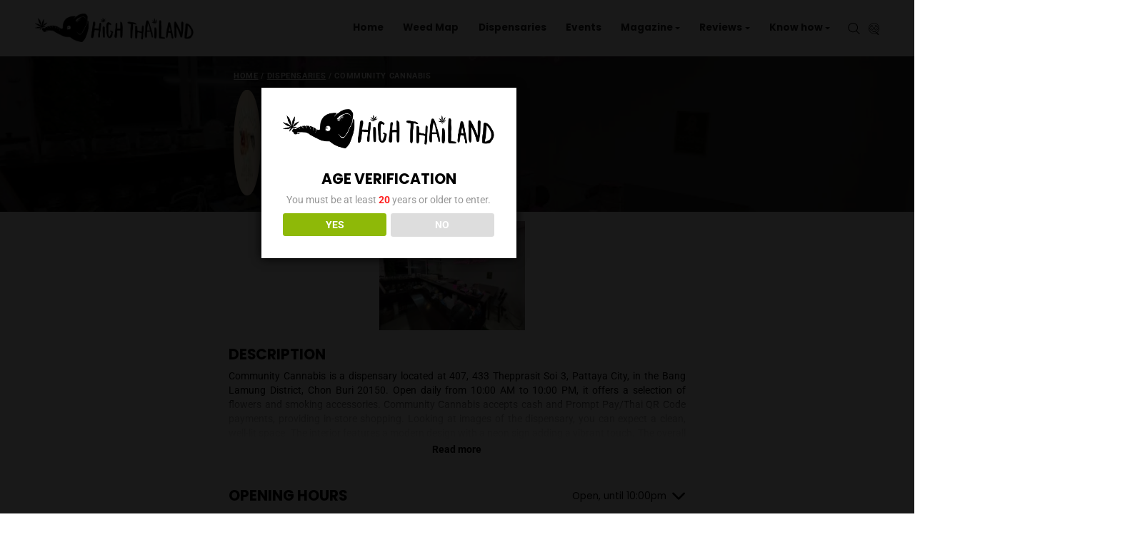

--- FILE ---
content_type: application/x-javascript; charset=UTF-8
request_url: https://www.highthailand.com/wp-content/plugins/directories/assets/js/core.min.js?ver=1.14.38
body_size: 7329
content:
"use strict";var _typeof="function"==typeof Symbol&&"symbol"==typeof Symbol.iterator?function(e){return typeof e}:function(e){return e&&"function"==typeof Symbol&&e.constructor===Symbol&&e!==Symbol.prototype?"symbol":typeof e};function _defineProperty(e,t,a){return t in e?Object.defineProperty(e,t,{value:a,enumerable:!0,configurable:!0,writable:!0}):e[t]=a,e}if(void 0===DRTS)var DRTS={isRTL:!1,domain:null,path:"/",bsPrefix:"drts-bs-",cookieHash:"",params:{token:"_t_",contentType:"_type_",ajax:"_ajax_"},bsUseOriginal:!1,scroll:{disable:!1,offset:0}};!function(e){var t;if("undefined"==typeof console&&(console={log:function(){}}),DRTS.init=function(t){autosize(e("textarea:visible",t)),function(t){"ontouchstart"in document.documentElement||e('[rel*="sabaitooltip"]',t).each((function(){var a=e(this);a.sabaiTooltip({container:a.data("container")||t})}))}(t),!!window.MSInputMethodContext&&!!document.documentMode&&e(".drts-grow,.drts-sm-grow,.drts-md-grow,.drts-lg-grow,.drts-xl-grow",t).removeClass("drts-grow drts-sm-grow drts-md-grow drts-lg-grow drts-xl-grow"),e(DRTS).trigger("drts_init.sabai",{context:e(t)})},DRTS.cache=(t={},function(e,a,r){if(1===arguments.length)return!!t[e]&&!(t[e].expires<(new Date).getTime())&&t[e].data;!1===a?delete t[e]:(r=r||600,t[e]={data:a,expires:(new Date).getTime()+1e3*r})}),DRTS.flash=function(e,t,a,r){if(null!=e&&""!==e)if("string"==typeof e)Swal.fire({title:e,type:"danger"===t?"error":t,toast:!0,position:r||"top-end",showConfirmButton:!1,showCloseButton:!0,timer:"success"!==t?6e4:a||5e3});else if(1===e.length)"string"==typeof e[0]?DRTS.flash(e[0],t,a):DRTS.flash(e[0].msg,e[0].level||t,e[0].delay||null);else{for(var i=0;i<e.length;i++)"string"==typeof e[0]?DRTS.flash(e[0],t,a):DRTS.flash(e[0].msg,e[0].level||t,e[0].delay||null),"string"==typeof e[i]?(e[i].title=e[i],e[i].type="danger"===t?"error":t):(e[i].title=e[i].msg,e[i].type="danger"===e[i].level?"error":e[i].level||t),e[i].toast=!0,e[i].position=r||"top-end",i===e.length-1?(e[i].showConfirmButton=!1,e[i].showCloseButton=!0):(e[i].showConfirmButton=!0,e[i].showCloseButton=!1,e[i].confirmButtonText="&raquo;");Swal.queue(e)}},DRTS.popover=function(t,a,r){if(t=t instanceof jQuery?t:e(t),r||!t.hasClass("drts-popover-processed")){if((a=a||{}).template||(a.template='<div class="'+DRTS.bsPrefix+'popover"><div class="'+DRTS.bsPrefix+'arrow"></div><div class="'+DRTS.bsPrefix+'popover-header"></div><div class="'+DRTS.bsPrefix+'popover-body"></div></div>'),t.data("popover-url")&&(a.url=t.data("popover-url")),a.url)if(0===a.url.indexOf("#")||0===a.url.indexOf("."))a.content=e(a.url).html();else{var i=DRTS.cache(a.url);i?a.content=i:(a.content='<div class="drts-ajax-loader" style="position:relative;"></div>',e.get(a.url,_defineProperty({},DRTS.params.ajax,1),(function(e){DRTS.cache(a.url,e),t.attr("data-content",e).data("bs.popover").tip().find("."+DRTS.bsPrefix+"popover-body").html(e),t.sabaiPopover("show")})))}a.container||(a.container=t.closest(".drts")),t.data("popover-title")&&(a.title=t.data("popover-title")),t.sabaiPopover(a).sabaiPopover("show").addClass("drts-popover-processed"),e(t.data("bs.popover").getTipElement()).find("."+DRTS.bsPrefix+"close").on("click",(function(){t.sabaiPopover("hide")})),DRTS.popoverInit||(e("body").on("click",(function(t){e(".drts-popover-processed").each((function(){var a=e(this);a.is(t.target)||0!==a.has(t.target).length||0!==e("."+DRTS.bsPrefix+"popover").has(t.target).length||0!==e(t.target).parents(".drts-popover-ignore-click").length||a.sabaiPopover("hide")}))})),DRTS.popoverInit=!0)}},DRTS.modal=function(t){var a=e("#drts-modal");if(a.length||(a=e('<div class="drts '+DRTS.bsPrefix+"modal"+(DRTS.isRTL?" drts-rtl":"")+'" id="drts-modal" style="display:none;"><div class="'+DRTS.bsPrefix+'modal-dialog"><div class="'+DRTS.bsPrefix+'modal-content"><div class="'+DRTS.bsPrefix+'modal-header"><div class="'+DRTS.bsPrefix+'modal-title"></div><button type="button" class="'+DRTS.bsPrefix+'close drts-modal-close" data-dismiss="modal"><span>&times;</span></button></div><div class="'+DRTS.bsPrefix+'modal-body"></div><div class="'+DRTS.bsPrefix+'modal-footer"></div></div></div></div>').prependTo("body")).on("shown.bs.modal",(function(t){var a=e(this).find("."+DRTS.bsPrefix+"modal-content");a.css("width",a.parent().outerWidth()+"px")})),t){var r=a.find("."+DRTS.bsPrefix+"modal-dialog").removeClass(DRTS.bsPrefix+"modal-sm "+DRTS.bsPrefix+"modal-lg "+DRTS.bsPrefix+"modal-xl");"xl"!==t&&"lg"!==t&&"sm"!==t||r.addClass(DRTS.bsPrefix+"modal-"+t)}return a},DRTS.ajaxLoader=function(t,a,r){var i=!!t&&e(t);if(r){var n=e(r);if(!n.length)return;if(a)n.next(".drts-ajax-loader").remove();else{var o=n.position(),s=e('<div class="drts-ajax-loader"></div>').width(n.outerWidth()).height(n.outerHeight()).css({top:parseInt(o.top,10)+parseInt(n.css("margin-top"),10)+"px",left:parseInt(o.left,10)+parseInt(n.css("margin-left"),10)+"px",position:"fixed"===n.css("position")?"fixed":"absolute"});n.after(s)}i&&i.length&&i.blur().prop("disabled",!a).css("pointer-events",a?"auto":"none")}else i&&i.length&&i.blur().prop("disabled",!a).css("pointer-events",a?"auto":"none").toggleClass("drts-ajax-loading",!a)},DRTS.ajax=function(t){var a,r,i=e.extend({trigger:null,async:!0,type:"get",url:"",data:"",processData:!0,target:"",container:null,modalTitle:null,modalHideOnSend:!1,modalHideOnSuccess:!0,cache:!1,cacheId:null,cacheLifetime:600,onSendData:null,onSuccess:null,onError:null,onErrorRedirect:!1,onContent:null,onSuccessRedirect:!1,onSuccessRedirectUrl:null,effect:null,scroll:null,replace:!1,highlight:!1,callback:!1,loadingImage:!0,position:!1,toggle:!1,pushState:!1,pushStateUrl:null,state:{},appendTo:null,append:null,slideDown:!1,modalSize:null},t),n="",o=function(t,a,r){var n="string"==typeof t?t:t.html;if(i.trigger&&i.trigger.removeClass(DRTS.bsPrefix+"disabled"),"#drts-modal"===i.container){var o;i.trigger?void 0===(o=i.trigger.data("modal-title"))&&(o=i.trigger.attr("title")||i.trigger.attr("data-original-title")||i.trigger.text()):i.modalTitle&&(o=i.modalTitle),o&&a.find("."+DRTS.bsPrefix+"modal-title").text(o),r?a.addClass(DRTS.bsPrefix+"fade"):a.removeClass(DRTS.bsPrefix+"fade");var s=a.find("."+DRTS.bsPrefix+"modal-footer").empty().end().find("."+DRTS.bsPrefix+"modal-body").html(n).find(".drts-form-buttons");s.length&&a.find("."+DRTS.bsPrefix+"modal-footer").append(s),a.sabaiModal("show").find("."+DRTS.bsPrefix+"modal-body").css({"max-height":"calc(100vh - 200px)","overflow-y":"auto"}),i.onContent&&i.onContent(t,a,i.trigger,r)}else i.replace?a=a.hide().after(n).remove().next():(i.callback||"drts-content"===a.attr("id")||a.addClass("drts-ajax"),"string"==typeof n?i.append?a.find(i.append).last().after(e(n).find(i.append)):(a.empty(),i.slideDown?a.hide().html(n).slideDown("fast",(function(){a.show()})):a.html(n)):e.each(n,(function(t,r){var n=void 0;if(!(n=a.find(t)).length)return!0;if(i.appendTo&&i.append&&i.appendTo===t){if(!r)return!0;n.find(i.append).last().after(e(r).find(i.append))}else{if(n.empty(),!r)return!0;i.slideDown?n.hide().html(r).slideDown("fast",(function(){n.show()})):n.html(r)}})),a.show()),i.onContent&&i.onContent(t,a,i.trigger,r),i.highlight&&a.effect&&a.effect("highlight",{},1500);if(i.pushState&&window.history&&window.history.pushState){var l=DRTS.filterUrl(i.pushStateUrl||i.url,[DRTS.params.contentType]),d=[];e.each(l.query,(function(e,t){d.push(t[0]+"="+encodeURIComponent(t[1]))})),d.length&&(l.search="?"+d.join("&")),l=l.toString(),i.state.data=i.data,i.state.url=l,i.state.container=i.container,i.state.target=i.target,window.history.pushState(i.state,null,l)}DRTS.init(a),e(DRTS).trigger("loaded.sabai",{container:i.container,target:a,response:t,context:a,append:i.append})};if(null===i.scroll&&(i.scroll=!DRTS.scroll.disable),i.trigger){if(i.trigger.hasClass(DRTS.bsPrefix+"disabled"))return;i.url||(i.url=i.trigger.data("ajax-url")),i.trigger.hasClass(DRTS.bsPrefix+"dropdown-link")&&(i.trigger=i.trigger.closest("."+DRTS.bsPrefix+"btn-group").find("."+DRTS.bsPrefix+"dropdown-toggle")),i.trigger.addClass(DRTS.bsPrefix+"disabled")}if(i.url){if(i.container)if(n=i.container,"#drts-modal"===i.container)a=DRTS.modal(i.modalSize);else if(i.target?(a=e(i.container).find(i.target),n=i.container+" "+i.target):a=e(i.container),!a.length)return void console.log(n);if(0!==i.url.indexOf("#")&&0!==i.url.indexOf(".")){if(i.cache&&"get"===i.type){var s=DRTS.cache(i.cacheId?i.cacheId:i.container+" "+i.url.replace(new RegExp("&"+DRTS.params.contentType+"=(html|json)","g"),""));if(s)return!i.scroll||!n||a&&"drts-modal"===a.attr("id")||DRTS.scrollTo(e.isNumeric(i.scroll)||"boolean"==typeof i.scroll?n:n+" "+i.scroll,null,e.isNumeric(i.scroll)?-1*i.scroll:null),void o(s,a,!0)}i.onSendData&&("object"!==_typeof(i.data)&&(i.data={}),i.onSendData(i.data,i.trigger)),"object"===_typeof(i.data)&&null!==i.data?(i.data.hasOwnProperty(DRTS.params.ajax)||(i.data[DRTS.params.ajax]=n||1),i.data=e.param(i.data)):"string"==typeof i.data&&""!==i.data?i.data+="&"+DRTS.params.ajax+"="+encodeURIComponent(n||1):i.data=DRTS.params.ajax+"="+encodeURIComponent(n||1),e.ajax({global:!0,async:i.async,type:i.type,dataType:"html",url:i.url,data:i.data,processData:i.processData,cache:!1,beforeSend:function(t){if(a&&"drts-modal"===a.attr("id")){var o;if(i.modalHideOnSend)a.sabaiModal("hide");else i.trigger?void 0===(o=i.trigger.data("modal-title"))&&(o=i.trigger.attr("title")||i.trigger.attr("data-original-title")||i.trigger.text()):i.modalTitle&&(o=i.modalTitle),o&&a.find("."+DRTS.bsPrefix+"modal-title").text(o),i.loadingImage&&a.removeClass(DRTS.bsPrefix+"fade").find("."+DRTS.bsPrefix+"modal-body").empty().addClass("drts-ajax-loading").end().find("."+DRTS.bsPrefix+"modal-footer").empty().end().sabaiModal("show")}else{if(i.scroll&&n&&DRTS.scrollTo(e.isNumeric(i.scroll)||"boolean"==typeof i.scroll?n:n+" "+i.scroll,null,e.isNumeric(i.scroll)?-1*i.scroll:null),!i.loadingImage)return;!i.append&&a&&"drts-content"!==a.attr("id")&&a.is(":visible")&&(r=a),(i.trigger||r)&&DRTS.ajaxLoader(i.trigger,!1,r)}},complete:function(e,t){if(i.loadingImage)if(a&&"drts-modal"===a.attr("id"))a.find("."+DRTS.bsPrefix+"modal-body").removeClass("drts-ajax-loading");else{var s=i.replace?n:r;(i.trigger||s)&&DRTS.ajaxLoader(i.trigger,!0,s)}switch(t){case"success":if(278===e.status||e.getResponseHeader("content-type").indexOf("json")>-1||"{"===e.responseText.slice(0,1)&&"}"===e.responseText.slice(-1))try{void 0!==(l=JSON.parse(e.responseText.replace(/<!--[\s\S]*?-->/g,""))).html?(o(l,a),i.cache&&"get"===i.type&&DRTS.cache(i.cacheId?i.cacheId:i.container+" "+i.url.replace(new RegExp("&"+DRTS.params.contentType+"=(html|json)","g"),""),l,i.cacheLifetime)):function(e,t){if(i.trigger&&i.trigger.removeClass(DRTS.bsPrefix+"disabled"),t&&"drts-modal"===t.attr("id")&&i.modalHideOnSuccess&&t.sabaiModal("hide"),i.onSuccess&&i.onSuccess(e,t,i.trigger),i.onSuccessRedirect){if(e.url)return void(window.location=e.url);if(i.onSuccessRedirectUrl)return void(window.location=i.onSuccessRedirectUrl)}e.messages&&DRTS.flash(e.messages,"success")}(l,a)}catch(t){console.log(t.toString(),e.responseText)}else o(e.responseText,a),i.cache&&"get"===i.type&&DRTS.cache(i.cacheId?i.cacheId:i.container+" "+i.url.replace(new RegExp("&"+DRTS.params.contentType+"=(html|json)","g"),""),e.responseText,i.cacheLifetime);break;case"error":try{var l;!function(e,t,a){i.trigger&&i.trigger.removeClass(DRTS.bsPrefix+"disabled"),i.onError&&i.onError(e,t,i.trigger,a),i.onErrorRedirect&&e.url?window.location=e.url:e.messages&&("#drts-modal"===i.container?(t.sabaiModal("hide"),DRTS.flash(e.messages,"danger")):i.trigger?(DRTS.popover(i.trigger,{content:e.messages[0].msg,html:!0,container:i.trigger.closest(".drts"),title:i.trigger.attr("data-sabaipopover-title")||""}),i.trigger.attr("onclick","return false;")):DRTS.flash(e.messages,"danger"))}(l=JSON.parse(e.responseText.replace(/<!--[\s\S]*?-->/g,"")),a,e.status)}catch(t){console.log(t.toString(),e.responseText)}}}})}else o(e(i.url).html(),a,!0)}},DRTS.scrollTo=function(t,a,r,i){(t=t instanceof jQuery?t:e(t)).length&&(a=null!=a?a:200,r=null!=r?r:-1*DRTS.scroll.offset,e("#wpadminbar").length&&(r-=e("#wpadminbar").outerHeight()),e("html, body").animate({scrollTop:t.offset().top+r,duration:a}).promise().done(i))},DRTS.states=function(t,a){var r=[],i={visible:"invisible",visible_enable:"invisible_disable",unchecked:"checked",unload_options:"load_options",show_options:"hide_options",enable_options:"disable_options",enabled:"disabled",unplaceholder:"placeholder"},n=function(t,a,i,n){var s=e(t,n);s.length&&s.each((function(){var t,s,l,d,c,f,p=e(this);for(var u in p.hasClass("drts-entity-form-field")&&p.parent(".drts-display-element").length&&(p=p.parent(".drts-display-element")),p.data("guid")||p.data("guid",DRTS.guid()),i)if(c=(l=i[u]).container||"form",(s=p.closest(c)).length)if((t=s.find(l.target)).length){switch(d=["initialized.sabai"],l.type){case"selected":case"unselected":d.push("change","cloneremoved","optionsloaded");break;case"checked":case"unchecked":d.push("change","cloneremoved","switchChange.bootstrapSwitch");break;case"focus":case"blur":d.push("focus","blur");break;default:d.push("keyup","change","cloneremoved","optionsloaded")}r.push(t);for(u=0;u<d.length;u++)f=d[u]+".sabai."+a+"."+p.data("guid"),t.off(f).on(f,function(e,t,a,r,i,n){return function(s,l){o(e,t,a,r,i,n,s.type,l)}}(t,p,a,i,n,c))}else console.log("Invalid or non existent dependee selector: "+l.target),i.splice(u,1);else console.log("Invalid or non existent container selector: "+(l.container||"form")),i.splice(u,1)}))},o=function(e,t,a,r,n,o,d,c){var f,p,u;if(a.match(/_or$/))for(var h in f=!1,a=a.slice(0,a.length-3),r){if(u=r[h],!(p=t.closest(o).find(u.target)).length)return;if(s(p,u.type||"value",u.value)){f=!0;break}}else for(var h in f=!0,r){if(u=r[h],!(p=t.closest(o).find(u.target)).length)return;if(!s(p,u.type||"value",u.value)){f=!1;break}}a in i&&(a=i[a],f=!f),l(t,a,f,e,d,c,u)},s=function(t,a,r){var i,n=function(t,a){var r=[];return t.each((function(){var t=this;if("INPUT"===t.nodeName){if(("checkbox"===t.type||"radio"===t.type)&&!t.checked)return!0}else{if("SELECT"!==t.nodeName)return!0;if(!t.options[t.selectedIndex])return!0;if(t.hasAttribute("multiple")){for(var i=0,n=t.options.length;i<n;i++)t.options[i].selected&&(r.push(t.options[i].value),!1!==a&&t.options[i].hasAttribute("data-alt-value")&&r.push(t.options[i].getAttribute("data-alt-value")));return!0}var o=e(t);if(o.closest(".drts-form-type-selecthierarchical").length){var s=o.closest(".drts-form-type-select");if(s.length){var l=s.next(".drts-form-type-select:visible");if(l.length&&l.find("select").val())return!0}}t=t.options[t.selectedIndex]}r.push(t.value),!1!==a&&t.hasAttribute("data-alt-value")&&r.push(t.getAttribute("data-alt-value"))})),r};switch(a){case"value":case"!value":case"one":"object"!==(void 0===r?"undefined":_typeof(r))&&(r=[r]),i=n(t);var o=r.length,s=i.length;e:for(var l=0;l<o;l++){for(var d=0;d<s;d++)if(r[l]==i[d]){if("!value"===a)return!1;if("one"===a)return!0;continue e}if("value"===a)return!1}return"one"!==a;case"^value":return"string"==typeof(i=t.val())&&i.startsWith(r);case"$value":return"string"==typeof(i=t.val())&&i.endsWith(r);case"*value":return"string"==typeof(i=t.val())&&i.includes(r);case">value":case"<value":case"<>value":var c;for(s=(i=n(t)).length,l=0;l<s;l++){if("string"==typeof i[l])if(-1!==i[l].indexOf(";"))c=i[l].split(";",2);else if(-1!==i[l].indexOf(","))c=i[l].split(",",2);else{if(!e.isNumeric(i[l]))continue;c=[i[l]]}else if("number"==typeof i[l])c=[i[l]];else{if(!e.isArray(i[l]))continue;c=[i[l]]}switch(a){case">value":if(!e.isNumeric(r))return!1;if(Number(c[0])>Number(r))return!0;break;case"<value":if(!e.isNumeric(r))return!1;if(1===c.length){if(Number(c[0])<Number(r))return!0}else if(Number(c[1])<Number(r))return!0;break;case"<>value":if(!e.isArray(r)){if("string"!=typeof r||-1===r.indexOf(","))return!1;r=r.split(",",2)}if(!e.isNumeric(r[0])||!e.isNumeric(r[1]))return!1;if(1===c.length){if(Number(c[0])>=Number(r[0])&&Number(c[0])<=Number(r[1]))return!0}else if(Number(c[0])>=Number(r[0])&&Number(c[1])<=Number(r[1]))return!0}}return!1;case"count":return(i=n(t,!1)).length===r;case"checked":case"unchecked":var f=!1;return t.each((function(){var t=e(this);if("checkbox"===t.attr("type")&&t.prop("checked")===Boolean(r)||"hidden"===t.attr("type")&&Boolean(t.val())===Boolean(r))return f=!0,!1})),"checked"===a?f:!f;case"empty":case"filled":case"filled_no_trim":case"selected":f=!1;return t.each((function(){if("checkbox"===this.type||"radio"===this.type){if(e(this).prop("checked")!==Boolean(r))return f=!0,!1}else{var t=e(this).val();if("filled_no_trim"!==a&&(t=e.trim(e(this).val())),""===t===Boolean(r))return f=!0,!1}})),"empty"===a?f:!f;case"focus":return t.is(":focus")===Boolean(r);case"blur":return t.is(":focus")!==Boolean(r);default:return alert("Invalid condition type: "+a),!1}},l=function(t,a,r,i,n,o,s){switch(a){case"invisible":case"invisible_disable":t.toggleClass("drts-form-states-invisible",r),r?o&&t.hasClass("drts-form-has-error")?(t.show(),r=!1):t.hide():t.is(":hidden")&&(o?t.show():(t.css("opacity",0).slideDown(100).animate({opacity:1},{queue:!1,duration:"slow"}),t.hasClass("drts-form-field")&&t.parent("."+DRTS.bsPrefix+"form-inline").length&&t.css("display","inline-block"))),"invisible_disable"===a&&t.find(":input").prop("disabled",r),e(DRTS).trigger("none"===t.css("display")?"drts_hidden.sabai":"drts_shown.sabai",{element:t,isInit:o});break;case"disabled":r?(t.css({position:"relative",opacity:.5}),t.find("> .drts-cover").length||t.append('<div class="drts-cover" style="position:absolute;top:0;left:0;width:100%;height:100%;opacity:0;"></div>')):t.css({opacity:1}).find("> .drts-cover").remove(),t.find(":input").prop("disabled",r);break;case"checked":t.find(":checkbox").prop("checked",r).change();break;case"placeholder":var l=t.find('input[type="text"]');if(!l.length)return;if(r){var d=i.val();l.each((function(){var t=e(this);void 0===t.attr("original-placeholder")&&t.attr("original-placeholder",t.attr("placeholder")||""),t.attr("placeholder",t.data(DRTS.camelize("placeholder-"+d))||"")}))}else l.each((function(){var t=e(this);t.attr("placeholder",t.data("original-placeholder")||"")}));break;case"load_options":if("change"!==n&&"initialized"!==n&&"optionsloaded"!==n)return;if("change"===n){var c=t.closest(".drts-view-fiter-form");if(c.length&&!c.hasClass("drts-view-filter-form-manual")&&!c.closest("#drts-modal").length)return}var f=t.find("select");if(r){var p,u=f.data("load-url"),h=u+i.val(),g=f.data("options-prefix")||"",v=function(e,a){t.hide().addClass("drts-was-hidden"),e=t.hasClass(DRTS.bsPrefix+"row")||t.hasClass(DRTS.bsPrefix+"form-row")?"flex":t.hasClass("drts-form-field")&&t.parent("."+DRTS.bsPrefix+"form-inline").length?"inline":"block",a?t.css("display",e):t.hide().css("display",e).fadeIn("fast")},m=function(a){if(DRTS.cache(h,a),void 0!==a&&0===a.length)return f.data("show-empty")||t.hide(),f.data("default-value","").val(""),void f.trigger("optionsloaded.sabai",[o]);if(e.each(a,(function(t,a){var r=g+a.title;"number"==typeof a.count&&(r+=" ("+a.count+")"),f.append(e("<option></option>").attr("data-alt-value",a.name).text(r).val(a.id))})),!t.closest(".drts-cloned").length){var r=f.data("default-value");void 0!==r&&(f.val(r),f.trigger("optionsloaded.sabai",[o]))}!t.hasClass("drts-form-states-invisible")&&t.is(":hidden")&&f.find('option[value!=""]').length&&v()};o&&"init"in s&&!s.init?v():(f.find('option[value!=""]').remove(),!1!==(p=DRTS.cache(h))?m(p):(i.addClass("drts-ajax-loading"),e.getJSON(u,{parent:i.val()},m).always((function(){i.removeClass("drts-ajax-loading")}))))}else f.find('option[value!=""]').remove(),!t.is(":hidden")&&t.hasClass("drts-was-hidden")&&(t.hide(),f.data("default-value","").val(""),f.trigger("optionsloaded.sabai",[o]));break;case"disable_options":d=i.val();var b=t.data("options")&&t.data("options")[d]?t.data("options-allowed")[d]:[];t.find("option").each((function(){var t=e(this);-1!==e.inArray(t.attr("value"),b)?t.prop("disabled",r):t.prop("disabled",!r)}));break;case"hide_options":var x=[];if(i.each((function(){"checkbox"===this.type||"radio"===this.type?this.checked&&x.push(this.value):x.push(e(this).val())})),!r||!x.length)return;t.find("input").each((function(){var t=e(this),a=t.data("values"),r=t.closest(".drts-form-field-radio-option");if(r.length){for(var i=0;i<x.length;i++)if(-1!==e.inArray(x[i],a))return void r.slideDown(100);"checkbox"!==this.type&&"radio"!==this.type||(this.checked=!1),r.hide()}}));break;case"slugify":o||t.find("input").val(i.val()).change();break;default:alert("Invalid action: "+a)}};for(var d in t)for(var c in t[d])n(d,c,t[d][c].conditions,a);for(var f in r)r[f].data("initialized")||r[f].trigger("initialized.sabai",[!0]).data("initialized",!0)},DRTS.camelize=function(e){return e.replace(/^([A-Z])|[\s-_]+(\w)/g,(function(e,t,a){return a?a.toUpperCase():t.toLowerCase()}))},DRTS.cloneField=function(t,a,r,i){var n,o;if(n=e(t).find(a),o=i||n.length,!(r&&n.length>=r)){var s=n.first(),l="drts-"+DRTS.guid(),d=s.data("form-field-name").replace(/\[\d+\]$/,"["+o+"]"),c=s.clone().find(".drts-form-field-removable").remove().end().addClass("drts-cloned").attr("id",l).attr("data-form-field-name",d).find("[data-form-field-name]").each((function(){var t=e(this);t.attr("data-form-field-name",t.attr("data-form-field-name").replace(s.data("form-field-name"),d))})).end().find("[data-input-name]").each((function(){var t=e(this);t.attr("data-input-name",t.attr("data-input-name").replace(s.data("form-field-name"),d))})).end().find(":input,:hidden").each((function(){var t=e(this);t.attr("name")&&t.attr("name",t.attr("name").replace(s.data("form-field-name"),d)),t.attr("id")&&t.attr("id",t.attr("id")+"-"+o),t.removeData("default-value").removeAttr("data-default-value"),e.fn.uniform&&t.parent().is(".selector")&&t.prev("span").remove().end().unwrap().uniform().parent(".selector").show()})).end().clearInput().find("label").each((function(){var t=e(this);t.attr("for")&&t.attr("for",t.attr("for")+"-"+o)})).end().removeClass("drts-form-has-error").find(".drts-form-error").text("").end().find(".drts-form-has-error").each((function(){e(this).removeClass("drts-form-has-error")})).end().find(".drts-was-hidden").hide().end().hide().insertAfter(n.last());c.addClass("drts-form-field-removable").css("position","relative").append('<button type="button" class="'+DRTS.bsPrefix+"btn "+DRTS.bsPrefix+"btn-danger "+DRTS.bsPrefix+'btn-sm drts-form-field-remove"><i class="fas fa-times"></i></button>').slideDown(100),e(DRTS).trigger("clonefield.sabai",{container:t,field:s,clone:c,index:o})}},DRTS.guid=function(){return"xxxxxxxx-xxxx-4xxx-yxxx-xxxxxxxxxxxx".replace(/[xy]/g,(function(e){var t=16*Math.random()|0;return("x"==e?t:3&t|8).toString(16)}))},window.history&&window.history.pushState){var a=!1,r=window.location.href.replace(/%2F/g,"/");e(window).on("popstate",(function(t){if(a||(a=!0,location.href.replace(/%2F/g,"/")!=r)){var i=t.originalEvent.state;if(i){if(i.data&&i.data.replace)return i.data=i.data.replace(/(^\?)/,"").split("&").map(function(e){return this[(e=e.split("="))[0]]=e[1],this}.bind({}))[0],i.data[DRTS.params.ajax]=i.target?i.container+" "+i.target:i.container,DRTS.ajax(i),void e(DRTS).trigger("sabaipopstate.sabai",i);console.log("Popped state date property is not a valid query string.",i)}else e(window).off("popstate");window.location.href=window.location.href}}))}if(window.location.hash){var i=e(".drts-content-tab[data-target='"+window.location.hash+"']");i.length&&(i.closest("."+DRTS.bsPrefix+"tab-pane").length&&e(".drts-content-tab[data-target='#"+i.closest("."+DRTS.bsPrefix+"tab-pane").attr("id")+"']").click(),i.click())}DRTS.filterUrl=function(t,a){var r=t?e("<a/>").prop("href",t)[0]:window.location;if(r.query=[],r.search&&"string"==typeof r.search){var i=r.search.substr(1).replace(/\+/g,"%20").split("&");e.each(i,(function(t,i){var n=i.split("=");if(n[1].length&&(!a||-1===e.inArray(n[0],a))){try{n[1]=decodeURIComponent(n[1])}catch(e){}r.query.push(n)}}))}return r},DRTS.setCookie=function(t,a,r,i){if(null!==a){var n={path:DRTS.path,domain:DRTS.domain};r&&(n.expires=r),e.cookie(t,a,n)}else e.cookie(t,null);i&&window.location.reload(!0)},DRTS.getScreenSize=function(){var t=e("#drts-screen-size");return t.length||(e("body").append('<div id="drts-screen-size" class="drts"><div class="'+DRTS.bsPrefix+'d-sm-none" data-screen-size="xs"></div><div class="'+DRTS.bsPrefix+"d-none "+DRTS.bsPrefix+"d-sm-block "+DRTS.bsPrefix+'d-md-none" data-screen-size="sm"></div><div class="'+DRTS.bsPrefix+"d-none "+DRTS.bsPrefix+"d-md-block "+DRTS.bsPrefix+'d-lg-none" data-screen-size="md"></div><div class="'+DRTS.bsPrefix+"d-none "+DRTS.bsPrefix+"d-lg-block "+DRTS.bsPrefix+'d-xl-none" data-screen-size="lg"></div></div>'),t=e("#drts-screen-size")),t.find("div:visible").first().data("screen-size")||"xl"},DRTS.sprintf=function(e){var t=Array.prototype.slice.call(arguments,1);return e.replace(/%0(\d+)d/g,(function(e,a){var r=String(t.shift()),i="";for(a=parseInt(a)-r.length;--a>=0;)i+="0";return i+r})).replace(/%[sdf]/g,(function(e){return DRTS.sprintf._SPRINTF_HASH[e](t.shift())}))},DRTS.sprintf._SPRINTF_HASH={"%s":String,"%d":parseInt,"%f":parseFloat},e.fn.sabaiAlert=e.fn.alert.noConflict(),e.fn.sabaiButton=e.fn.button.noConflict(),e.fn.sabaiCollapse=e.fn.collapse.noConflict(),e.fn.sabaiDropdown=e.fn.dropdown.noConflict(),e.fn.sabaiModal=e.fn.modal.noConflict(),e.fn.sabaiTooltip=e.fn.tooltip.noConflict(),e.fn.sabaiPopover=e.fn.popover.noConflict(),e.fn.sabaiScrollspy=e.fn.scrollspy.noConflict(),e.fn.sabaiTab=e.fn.tab.noConflict(),DRTS.bsUseOriginal&&(e.fn.alert=e.fn.sabaiAlert,e.fn.button=e.fn.sabaiButton,e.fn.collapse=e.fn.sabaiCollapse,e.fn.dropdown=e.fn.sabaiDropdown,e.fn.modal=e.fn.sabaiModal,e.fn.tooltip=e.fn.sabaiTooltip,e.fn.popover=e.fn.sabaiPopover,e.fn.scrollspy=e.fn.sabaiScrollspy,e.fn.tab=e.fn.sabaiTab),e.fn.clearInput=function(){return this.each((function(){var t=e(this),a=t.get(0).tagName.toLowerCase();if(void 0!==t.data("default-value"))return t.val(t.data("default-value"));if("input"===a){var r=t.attr("type");return"checkbox"===r||"radio"===r?t.prop("checked",!1):t.val("")}return"textarea"===a?t.val(""):"select"===a?t.find('option[value=""]').length>0?t.val(""):t.prop("selectedIndex",0):t.find(":input").clearInput()}))},Object.values||(Object.values=function(e){return Object.keys(e).map((function(t){return e[t]}))})}(jQuery);

--- FILE ---
content_type: application/x-javascript; charset=UTF-8
request_url: https://www.highthailand.com/wp-content/cache/min/1/wp-content/plugins/king-addons/includes/features/Collapse_Expand_Text/script.js?ver=1758838736
body_size: 535
content:
(function($){'use strict';class KingAddonsCollapseExpandText{constructor(){this.init()}
init(){$(document).ready(()=>{this.initElements()});if(typeof elementor!=='undefined'){elementor.hooks.addAction('frontend/element_ready/global',()=>{this.initElements()})}
$(window).on('elementor/frontend/init',()=>{elementorFrontend.hooks.addAction('frontend/element_ready/global',()=>{this.initElements()})})}
initElements(){$('.kng-collapse-expand-yes').each((index,element)=>{this.setupCollapseExpand($(element))})}
setupCollapseExpand($element){if($element.data('kng-collapse-initialized')){return}
if(!$element.hasClass('kng-collapse-expand-yes')){return}
let $textContent=this.findTextContent($element);if(!$textContent||$textContent.length===0){return}
const collapsedHeight=parseInt($element.data('kng-collapse-height'))||80;const showMoreText=$element.data('kng-collapse-show-more')||'Read more';const showLessText=$element.data('kng-collapse-show-less')||'Read less';const animationDuration=parseInt($element.data('kng-collapse-duration'))||300;const buttonPosition=$element.data('kng-collapse-position')||'right';if(!this.needsCollapsing($textContent,collapsedHeight)){return}
$element.data('kng-collapse-initialized',!0);this.wrapContent($textContent,$element,showMoreText,showLessText,buttonPosition);this.setCollapsedState($element);this.bindButtonClick($element,animationDuration)}
findTextContent($element){if($element.find('.king-addons-styled-text-builder-items').length){return $element.find('.king-addons-styled-text-builder-items')}
if($element.find('.elementor-text-editor').length){return $element.find('.elementor-text-editor')}
if($element.find('.elementor-heading-title').length){return $element.find('.elementor-heading-title')}
if($element.find('p, h1, h2, h3, h4, h5, h6, div').length){return $element.find('p, h1, h2, h3, h4, h5, h6, div').first()}
return null}
needsCollapsing($content,maxHeight){const $clone=$content.clone();$clone.css({'position':'absolute','top':'-9999px','left':'-9999px','width':$content.width()||'auto','visibility':'hidden'});$('body').append($clone);const contentHeight=$clone.height();$clone.remove();return contentHeight>maxHeight}
wrapContent($content,$element,showMoreText,showLessText,buttonPosition){$content.wrap('<div class="kng-collapse-expand-content collapsed"></div>');const buttonHtml=`
                <div class="kng-collapse-expand-button-wrapper">
                    <button class="kng-collapse-expand-button" 
                            data-show-more-text="${showMoreText}" 
                            data-show-less-text="${showLessText}"
                            aria-expanded="false">
                        ${showMoreText}
                    </button>
                </div>
            `;$element.find('.kng-collapse-expand-content').after(buttonHtml)}
setCollapsedState($element){const $content=$element.find('.kng-collapse-expand-content');const $button=$element.find('.kng-collapse-expand-button');$content.addClass('collapsed').removeClass('expanded');$button.attr('aria-expanded','false');$button.text($button.data('show-more-text'))}
setExpandedState($element){const $content=$element.find('.kng-collapse-expand-content');const $button=$element.find('.kng-collapse-expand-button');$content.addClass('expanded').removeClass('collapsed');$button.attr('aria-expanded','true');$button.text($button.data('show-less-text'))}
bindButtonClick($element,animationDuration){const $button=$element.find('.kng-collapse-expand-button');const $content=$element.find('.kng-collapse-expand-content');$button.on('click',(e)=>{e.preventDefault();if($content.hasClass('collapsed')){this.setExpandedState($element)}else{this.setCollapsedState($element);this.scrollToElementIfNeeded($element)}})}
scrollToElementIfNeeded($element){const elementTop=$element.offset().top;const viewportTop=$(window).scrollTop();const elementHeight=$element.height();if(elementTop<viewportTop){$('html, body').animate({scrollTop:elementTop-20},300)}}}
new KingAddonsCollapseExpandText()})(jQuery)

--- FILE ---
content_type: application/x-javascript; charset=UTF-8
request_url: https://www.highthailand.com/wp-content/cache/min/1/wp-content/themes/cannabio/assets/js/index.js?ver=1753597536
body_size: 133
content:
jQuery(document).ready(function(){"use strict";let btnDelete=document.getElementById('clear');let primaryNav=document.getElementById('pr-nav');let primaryMenu=document.getElementById('primary-menu');let inputFocus=document.getElementById('inputFocus');let magicSearch=document.getElementById('magic-search');document.addEventListener('click',function(e){if(document.getElementById('first').contains(e.target)&&!btnDelete.contains(e.target)){inputFocus.classList.add('isFocus');magicSearch.classList.add('focus-search');primaryNav.classList.add('search-open');primaryMenu.classList.add('search-open');inputFocus.focus()}else{inputFocus.value='';inputFocus.classList.remove('isFocus');magicSearch.classList.remove('focus-search');primaryNav.classList.remove('search-open');primaryMenu.classList.remove('search-open')}});let dropdownSwitcher;let dropdownMenus=jQuery('.dropdown');let prNav=jQuery('#pr-nav');let prMenu=jQuery('#primary-menu');let mTglIcon=jQuery('#m-tgl-icon');let pageBody=jQuery('body');let nBC1=jQuery('#navbarColor01');jQuery(window).on('resize',function(){mobileScriptsToggle();hideMobileMenuResizing()});function hideMobileMenuResizing(){if(window.matchMedia('(min-width: 1200px)').matches){if(prNav.hasClass('open-pr-nav')){jQuery('#mobile-toggle').click()}}}
function mobileScriptsToggle(){dropdownSwitcher=window.matchMedia('(max-width: 1199px)').matches}
mobileScriptsToggle();dropdownMenus.on('show.bs.dropdown',function(){if(dropdownSwitcher){jQuery(this).find('.dropdown-menu').first().stop(!0,!0).slideDown(215)}});dropdownMenus.on('hide.bs.dropdown',function(){if(dropdownSwitcher){jQuery(this).find('.dropdown-menu').first().stop(!0,!0).slideUp(215,function(){jQuery(this).css('display','')})}});jQuery(document).on('click','#pr-nav .dropdown-menu',function(e){e.stopPropagation()});nBC1.on('show.bs.collapse',function(){magicFullHeight();mTglIcon.toggleClass('open')});nBC1.on('shown.bs.collapse',function(){prNav.toggleClass('open-pr-nav');pageBody.css('overflow','hidden')});nBC1.on('hide.bs.collapse',function(){mTglIcon.toggleClass('open');pageBody.css('overflow','auto');prNav.toggleClass('open-pr-nav')});nBC1.on('hidden.bs.collapse',function(){prMenu.css('padding-bottom','0')});function magicFullHeight(){let prNavHeight=nBC1.height();let wH=window.innerHeight;if(wH>prNavHeight){prMenu.css('padding-bottom',(wH-prNavHeight-74)+'px')}}})

--- FILE ---
content_type: application/x-javascript; charset=UTF-8
request_url: https://www.highthailand.com/wp-content/cache/min/1/wp-content/themes/cannabio-child/assets/js/jquery.film_roll.js?ver=1753597536
body_size: 3053
content:
var bind=function(fn,me){return function(){return fn.apply(me,arguments)}};(function($){this.FilmRoll=(function(){function FilmRoll(options){var inst;this.options=options!=null?options:{};this.rotateRight=bind(this.rotateRight,this);this.rotateLeft=bind(this.rotateLeft,this);this.resize=bind(this.resize,this);this.moveRight=bind(this.moveRight,this);this.moveLeft=bind(this.moveLeft,this);this.configureWidths=bind(this.configureWidths,this);this.configureSwipe=bind(this.configureSwipe,this);this.configureScroll=bind(this.configureScroll,this);this.configureLoad=bind(this.configureLoad,this);this.configureHover=bind(this.configureHover,this);this.clearScroll=bind(this.clearScroll,this);if(this.options.container){this.div=$(this.options.container);if(this.div.length){inst=this.div.data('film_roll_instance');if(inst){return inst}
inst=this.configure();this.div.data('film_roll_instance',inst);return inst}}}
FilmRoll.prototype.configure=function(){var first_child;this.children=this.div.children();this.children.wrapAll('<div class="film_roll_wrapper"></div>');this.children.wrapAll('<div class="film_roll_shuttle"></div>');this.wrapper=this.div.find('.film_roll_wrapper');this.shuttle=this.div.find('.film_roll_shuttle');this.rotation=[];this.shuttle.width(this.options.shuttle_width?parseInt(this.options.shuttle_width,10):10000);if(this.options.start_height){this.wrapper.height(parseInt(this.options.start_height,10))}
if(this.options.vertical_center){this.shuttle.addClass('vertical_center')}
if(!(this.options.no_css===!0||document.film_roll_styles_added)){$("<style type='text/css'> .film_roll_wrapper{display:block;text-align:center;float:none;position:relative;top:auto;right:auto;bottom:auto;left:auto;z-index:auto;width:100%;height:100%;margin:0 !important;padding:0 !important;overflow:hidden;} .film_roll_shuttle{text-align:left;float:none;position:relative;top:0;left:0;right:auto;bottom:auto;height:100%;margin:0 !important;padding:0 !important;z-index:auto;} .film_roll_shuttle.vertical_center:before{content:'';display:inline-block;height:100%;vertical-align:middle;margin-right:-0.25em;} .film_roll_child{position:relative;display:inline-block;*display:inline;vertical-align:middle;zoom:1;} .film_roll_prev,.film_roll_next{position:absolute;top:48%;left:15px;width:40px;height:40px;margin:-20px 0 0 0;padding:0;font-size:60px;font-weight:100;line-height:30px;color:white;text-align:center;background:#222;border:3px solid white;border-radius:23px;opacity:0.5} .film_roll_prev:hover,.film_roll_next:hover{color:white;text-decoration:none;opacity:0.9} .film_roll_next{left:auto;right:15px} .film_roll_pager{text-align:center;} .film_roll_pager a{width:5px;height:5px;border:2px solid #333;border-radius:5px;display:inline-block;margin:0 5px 0 0;transition:all 1s ease} .film_roll_pager a:hover{background:#666} .film_roll_pager a.active{background:#333} .film_roll_pager span{display:none} .film_roll_pager a,a.film_roll_prev,a.film_roll_next{-webkit-box-sizing: content-box;-moz-box-sizing: content-box;box-sizing: content-box;} </style>").appendTo('head');document.film_roll_styles_added=!0}
if(this.options.pager!==!1){this.pager=$('<div class="film_roll_pager">');this.div.append(this.pager);this.children.each((function(_this){return function(i,e){var link;link=$("<a href='#' data-id='"+e.id+"'><span>"+(i+1)+"</span></a>");_this.pager.append(link);return link.click(function(){_this.index=i;_this.moveToIndex(_this.index,'best',!0);return!1})}})(this))}
this.pager_links=this.div.find('.film_roll_pager a');if(this.options.hover==='scroll'){this.options.scroll=!1;this.hover_in=(function(_this){return function(){clearTimeout(_this.hover_timer);return _this.hover_timer=setTimeout(function(){_this.moveLeft();return _this.configureScroll()},300)}})(this);this.hover_out=this.clearScroll}else{if(this.options.hover!==!1){this.hover_in=(function(_this){return function(){clearTimeout(_this.hover_timer);return _this.hover_timer=setTimeout(function(){return _this.clearScroll()},300)}})(this);this.hover_out=this.configureScroll}}
if(this.options.hover!==!1){this.mouse_catcher=$('<div style="position:absolute; top:0; left: 0; height: 100%; width: 100%;" class="film_roll_mouse_catcher"></div>');this.mouse_catcher.appendTo(this.wrapper).mousemove((function(_this){return function(){_this.hover_in();return _this.mouse_catcher.remove()}})(this))}
first_child=null;this.children.each((function(_this){return function(i,e){var $el;$el=$(e);$el.attr('data-film-roll-child-id',i);$el.addClass("film_roll_child");return _this.rotation.push(e)}})(this));if(this.options.prev!==!1){if(this.options.prev&&this.options.next){this.prev=$(this.options.prev)}else{this.wrapper.append('<a class="film_roll_prev" href="#">&lsaquo;</a>');this.prev=this.div.find('.film_roll_prev')}
this.prev.click((function(_this){return function(){return _this.moveRight()}})(this))}
if(this.options.next!==!1){if(this.options.next){this.next=$(this.options.next)}else{this.wrapper.append('<a class="film_roll_next" href="#">&rsaquo;</a>');this.next=this.div.find('.film_roll_next')}
this.next.click((function(_this){return function(){return _this.moveLeft()}})(this))}
this.index=this.options.start_index||0;this.offset=this.options.offset||0;this.interval=this.options.interval||4000;this.animation=this.options.animation||this.interval/4;this.easing=this.options.easing||FilmRoll.default_easing;if(this.options.resize!==!1){$(window).resize((function(_this){return function(){return _this.resize()}})(this))}
if(this.options.configure_load){if(typeof this.options.configure_load==='function'){this.options.configure_load.apply(this,arguments)}else if(typeof this.options.configure_load==='number'){setTimeout((function(_this){return function(){return _this.configureLoad()}})(this),this.options.configure_load)}else{this.configureLoad()}}else{$(window).load(this.configureLoad)}
if(this.options.swipe!==!1){this.configureSwipe()}
this.div.trigger($.Event("film_roll:dom_ready"));return this};FilmRoll.prototype.bestDirection=function(child,rotation_index){rotation_index||(rotation_index=$.inArray(child,this.rotation));if(rotation_index<(this.children.length/2)){return'right'}else{return'left'}};FilmRoll.prototype.cancelClick=function(event){if($(this).hasClass('fr-no-click')){event.preventDefault();return!1}
return!0};FilmRoll.prototype.childIndex=function(child){return $.inArray(child,this.children)};FilmRoll.prototype.childWidth=function(child){var index;index=this.childIndex(child);return this.child_widths[index]||$(child).outerWidth(!0)};FilmRoll.prototype.clearScroll=function(){if(this.scrolled!==!1){clearInterval(this.timer);this.scrolled=!1}
return this};FilmRoll.prototype.configureHover=function(){this.div.hover(this.hover_in,this.hover_out);if(this.options.prev&&this.options.next){this.prev.hover(this.hover_in,this.hover_out);return this.next.hover(this.hover_in,this.hover_out)}};FilmRoll.prototype.configureLoad=function(){this.configureWidths();if(this.options.move_on_start!==!1){this.moveToIndex(this.index,'right',!0)}
if(this.options.hover==='scroll'){this.options.scroll=!1;return this.configureHover()}else if(this.options.scroll!==!1){this.configureScroll();if(this.options.hover!==!1){return this.configureHover()}}};FilmRoll.prototype.configureScroll=function(){if(this.scrolled!==!0){this.timer=setInterval((function(_this){return function(){return _this.moveLeft()}})(this),this.interval);this.scrolled=!0}
return this};FilmRoll.prototype.configureSwipe=function(){if(typeof $.fn.swipe!=='undefined'){this.div.swipe({swipeStatus:(function(_this){return function(event,phase,direction,distance){var rotation_index,wrapper_width;if(direction==='up'||direction==='down'){return!1}
if(phase==='start'){wrapper_width=_this.wrapper.width();if(wrapper_width>=_this.real_width||_this.children.length===1){return!1}
_this.was_scrolled=_this.scrolled;if(_this.scrolled){_this.clearScroll()}
_this.active_half=_this.child_widths[_this.index]/2;rotation_index=$.inArray(_this.children[_this.index],_this.rotation);_this.offscreen_left=parseInt(_this.shuttle.css('left'),10);_this.offscreen_right=_this.marginRight(rotation_index)-(wrapper_width-_this.child_widths[_this.index])/2;_this.div.find('a').addClass('fr-no-click')}else if(phase==='move'){if(direction==='left'){if(distance>_this.active_half){$(_this.children[_this.index]).removeClass('active');_this.index=(_this.index+1)%_this.children.length;$(_this.children[_this.index]).addClass('active');_this.active_half+=_this.child_widths[_this.index]}
if(distance>_this.offscreen_right){_this.offscreen_left=_this.rotateLeft()+distance;_this.offscreen_right+=_this.childWidth(_this.rotation[_this.rotation.length-1])}
_this.shuttle.css('left',_this.offscreen_left-distance)}else{if(distance>_this.active_half){$(_this.children[_this.index]).removeClass('active');_this.index-=1;if(_this.index<0){_this.index=_this.children.length-1}
$(_this.children[_this.index]).addClass('active');_this.active_half+=_this.child_widths[_this.index]}
if(distance+_this.offscreen_left>0){_this.offscreen_left=_this.rotateRight()-distance}
_this.shuttle.css('left',_this.offscreen_left+distance)}}else{if(phase==='end'){_this.moveToIndex(_this.index,direction)}else if(phase==='cancel'){_this.moveToIndex(_this.index,(direction==='right'?'left':'right'));_this.div.find('a.fr-no-click').removeClass('fr-no-click')}
if(_this.was_scrolled){_this.configureScroll()}}
return!0}})(this),excludedElements:'label, button, input, select, textarea, .noSwipe',allowPageScroll:'vertical'});return this.div.find('a').on('click',this.cancelClick)}};FilmRoll.prototype.configureWidths=function(){var min_height;this.width=min_height=0;this.wrapper.css({height:'','min-height':0});this.shuttle.width('').removeClass('film_roll_shuttle').addClass('film_roll_resizing');this.children.width('');this.div.trigger($.Event("film_roll:resizing"));this.child_widths=[];if(this.options.height&&this.options.height.toString().match(/^\+/)){this.options.height_padding=parseInt(this.options.height,10);this.options.height=null}else{this.options.height_padding=0}
this.children.each((function(_this){return function(i,e){var $el,el_height,el_width;$el=$(e);$el.width($el.outerWidth(!0));el_width=$el.outerWidth(!0);_this.child_widths.push(el_width);_this.width+=el_width;if(!_this.options.height){el_height=$el.outerHeight(!0);if(el_height>min_height){min_height=el_height}}
return e}})(this));if(this.options.height){this.wrapper.height(this.options.height)}else{this.wrapper.height('');this.wrapper.css('min-height',min_height+this.options.height_padding)}
this.real_width=this.width;this.shuttle.width(this.real_width*2).removeClass('film_roll_resizing').addClass('film_roll_shuttle');if(this.wrapper.width()>this.real_width){if(!(this.options.force_buttons||this.options.prev===!1)){this.prev.hide()}
if(!(this.options.force_buttons||this.options.next===!1)){this.next.hide()}}else{if(this.options.prev!==!1){this.prev.show()}
if(this.options.next!==!1){this.next.show()}}
return this};FilmRoll.prototype.rotationIndex=function(child){return $.inArray(child,this.rotation)};FilmRoll.prototype.marginLeft=function(rotation_index){var child,i,j,len,margin,ref;margin=0;ref=this.rotation;for(i=j=0,len=ref.length;j<len;i=++j){child=ref[i];if(i<rotation_index&&i>=0){margin+=this.childWidth(child)}}
return margin};FilmRoll.prototype.marginRight=function(rotation_index){var child,i,j,len,margin,offset,ref;offset=this.rotation.length-1;margin=0;ref=this.rotation;for(i=j=0,len=ref.length;j<len;i=++j){child=ref[i];if(i>rotation_index&&i<=offset){margin+=this.childWidth(child)}}
return margin};FilmRoll.prototype.moveLeft=function(){this.index=(this.index+1)%this.children.length;this.moveToIndex(this.index,'left',!0);return!1};FilmRoll.prototype.moveRight=function(){this.index-=1;if(this.index<0){this.index=this.children.length-1}
this.moveToIndex(this.index,'right',!0);return!1};FilmRoll.prototype.moveToChild=function(element){var child_index;child_index=this.childIndex($(element)[0]);if(child_index>-1){return this.moveToIndex(child_index)}};FilmRoll.prototype.moveToIndex=function(index,direction,animate){var child,direction_class,new_left_margin,remainder,rotation_index,scrolled,visible_margin_left,visible_margin_right,wrapper_width;if(animate==null){animate=!0}
this.index=index;scrolled=this.scrolled;this.clearScroll();child=this.children[index];rotation_index=$.inArray(child,this.rotation);if(!direction||direction==='best'){direction=this.bestDirection(child,rotation_index)}
this.children.removeClass('active');$(child).addClass('active').trigger($.Event("film_roll:activate"));this.pager_links.removeClass('active');$(this.pager_links[index]).addClass('active');wrapper_width=this.wrapper.width();remainder=wrapper_width-this.child_widths[index];if(this.options.position==='left'){visible_margin_left=0+this.offset}else if(this.options.position==='right'){visible_margin_left=wrapper_width-this.child_widths[index]+this.offset}else{visible_margin_left=remainder/2+this.offset}
visible_margin_right=remainder-visible_margin_left;if(wrapper_width<this.real_width&&this.children.length>1||this.options.force_rotate){if(direction==='right'){while(rotation_index===0||this.marginLeft(rotation_index)<visible_margin_left){this.rotateRight();rotation_index=$.inArray(child,this.rotation)}}else{while(rotation_index===this.children.length-1||this.marginRight(rotation_index)<visible_margin_right){this.rotateLeft();rotation_index=$.inArray(child,this.rotation)}}}
new_left_margin=-1*(this.marginLeft(rotation_index)-visible_margin_left);if(animate){direction_class="moving_"+direction;this.shuttle.addClass(direction_class);this.div.trigger($.Event("film_roll:moving"));this.shuttle.stop().animate({'left':new_left_margin},this.animation,this.easing,(function(_this){return function(){_this.shuttle.removeClass(direction_class);return _this.div.trigger($.Event("film_roll:moved"))}})(this))}else{this.shuttle.css('left',new_left_margin);this.div.trigger($.Event("film_roll:moved"))}
if(scrolled){this.configureScroll()}
return this};FilmRoll.prototype.resize=function(){clearTimeout(this.resize_timer);this.resize_timer=setTimeout((function(_this){return function(){var scrolled;scrolled=_this.scrolled;_this.clearScroll();if(scrolled){_this.configureScroll()}
_this.configureWidths();_this.moveToIndex(_this.index,'best');return _this.div.trigger($.Event("film_roll:resized"))}})(this),200);return this};FilmRoll.prototype.rotateLeft=function(){var _css_left,_first_child,_new_left,_shuttle_left;_css_left=this.shuttle.css('left');_shuttle_left=_css_left?parseInt(_css_left,10):0;_first_child=this.rotation.shift();_new_left=_shuttle_left+this.childWidth(_first_child);this.rotation.push(_first_child);this.shuttle.css('left',_new_left);this.shuttle.append(this.shuttle.children().first().detach());return _new_left};FilmRoll.prototype.rotateRight=function(){var _css_left,_last_child,_new_left,_shuttle_left;_css_left=this.shuttle.css('left');_shuttle_left=_css_left?parseInt(_css_left,10):0;_last_child=this.rotation.pop();_new_left=_shuttle_left-this.childWidth(_last_child);this.rotation.unshift(_last_child);this.shuttle.css('left',_new_left);this.shuttle.prepend(this.shuttle.children().last().detach());return _new_left};return FilmRoll})();return this.FilmRoll.default_easing='swing'})(jQuery)

--- FILE ---
content_type: application/x-javascript; charset=UTF-8
request_url: https://www.highthailand.com/wp-content/cache/min/1/wp-content/plugins/trinity-audio/js/the_content-hook-script.js?ver=1753597536
body_size: -529
content:
console.debug('TRINITY_WP','trinity_content_filter')

--- FILE ---
content_type: application/x-javascript; charset=UTF-8
request_url: https://www.highthailand.com/wp-content/cache/min/1/wp-content/themes/cannabio-child/assets/js/script.js?ver=1753597536
body_size: -377
content:
(function(){jQuery(function(){this.film_rolls||(this.film_rolls=[]);this.film_rolls.locationGallery=new FilmRoll({container:".ht-gallery",height:180,pager:!1,});this.film_rolls.locationShopsNearby=new FilmRoll({container:".ht-shops-nearby",height:230,pager:!1,});this.film_rolls.locationBranches=new FilmRoll({container:".ht-branches",height:260,pager:!1,});return!0})}).call(this)

--- FILE ---
content_type: application/x-javascript; charset=UTF-8
request_url: https://www.highthailand.com/wp-content/plugins/directories-pro/assets/js/location-googlemaps-autocomplete.min.js?ver=1.14.38
body_size: 161
content:
"use strict";!function(o){DRTS.Location.api.autocomplete=function(e,t){var n=o(e);if(n.length){var a=DRTS.Location.api._getAutocompleteOptions();n.each((function(o,e){e.addEventListener("focus",(function(o){var n=new google.maps.places.Autocomplete(e,a);n.addListener("place_changed",(function(){var o=n.getPlace();console.log("GoogleMaps autocomplete results:",o),t(DRTS.Location.googlemaps.parsePlace(o))}))})),e.addEventListener("keydown",(function(o){13===o.keyCode&&o.preventDefault()}))}))}},DRTS.Location.api.getSuggestions=function(o,e){(new google.maps.places.AutocompleteService).getPlacePredictions(DRTS.Location.api._getAutocompleteOptions(o),(function(o,t){if(t===google.maps.places.PlacesServiceStatus.OK){console.log("GoogleMaps place predictions:",o);var n=[],a=!0,c=!1,i=void 0;try{for(var l,s=o[Symbol.iterator]();!(a=(l=s.next()).done);a=!0){var p=l.value;n.push({text:p.description,placeId:p.place_id})}}catch(o){c=!0,i=o}finally{try{!a&&s.return&&s.return()}finally{if(c)throw i}}e(n)}}))},DRTS.Location.api.geocodeSuggestion=function(o,e,t){new google.maps.places.PlacesService(document.createElement("div")).getDetails({placeId:o.placeId,sessionToken:DRTS.Location.api._autocompleteSessionToken},(function(n,a){if(a===google.maps.places.PlacesServiceStatus.OK){console.log("GoogleMaps place details:",n,n.geometry.viewport.toString());var c=n.geometry.location,i=n.geometry.viewport;e([c.lat(),c.lng()],[i.getSouthWest().lat(),i.getSouthWest().lng(),i.getNorthEast().lat(),i.getNorthEast().lng()]),DRTS.Location.api._autocompleteSessionToken=null}else{var l=new Error("Geocoding place (ID: "+o.placeId+") failed due to: "+a);if(!t)throw l;t(l)}}))},DRTS.Location.api._getAutocompleteOptions=function(o){DRTS.Location.api._autocompleteSessionToken||(DRTS.Location.api._autocompleteSessionToken=new google.maps.places.AutocompleteSessionToken);var e={sessionToken:DRTS.Location.api._autocompleteSessionToken,componentRestrictions:{country:[]}};return DRTS_Location_googlemapsAutocomplete.type&&(e.types=[DRTS_Location_googlemapsAutocomplete.type]),DRTS_Location_googlemapsAutocomplete.country&&DRTS_Location_googlemapsAutocomplete.country instanceof Array&&(e.componentRestrictions.country=DRTS_Location_googlemapsAutocomplete.country),void 0!==o&&(e.input=o),e}}(jQuery);

--- FILE ---
content_type: application/x-javascript; charset=UTF-8
request_url: https://www.highthailand.com/wp-content/plugins/directories/assets/js/map-api.min.js?ver=1.14.38
body_size: 1139
content:
"use strict";var _createClass=function(){function t(t,e){for(var i=0;i<e.length;i++){var n=e[i];n.enumerable=n.enumerable||!1,n.configurable=!0,"value"in n&&(n.writable=!0),Object.defineProperty(t,n.key,n)}}return function(e,i,n){return i&&t(e.prototype,i),n&&t(e,n),e}}();function _classCallCheck(t,e){if(!(t instanceof e))throw new TypeError("Cannot call a class as a function")}!function(t){DRTS.Map=DRTS.Map||{},DRTS.Map.api={settings:{},getMap:function(t,e){}},DRTS.Map.markerHeight=function(t){var e=t*Math.sqrt(2);return e-(e-t)/2},DRTS.Map.enableDirections=function(e){var i=e.getContainer().find(".drts-map-directions");i.length&&(i.find(".drts-map-directions-input").val(""),DRTS.Location&&DRTS.Location.api&&DRTS.Location.api.autocomplete(".drts-map-directions-input",(function(){})),i.find(".drts-map-directions-trigger").on("click",(function(n){var o,r,a,s=void 0;n.preventDefault(),""!==(o=i.find(".drts-map-directions-destination").val())&&(r=e.getMarker(o))&&((s=e.getMarkerLatlng(r))?(a="https://www.google.com/maps/dir/?api=1&origin="+encodeURIComponent(i.find(".drts-map-directions-input").val())+"&destination="+encodeURIComponent(s.join(","))+"&travelmode="+encodeURIComponent(t(this).data("travel-mode")||"driving"),window.open().location.href=a):console.log("Invalid destination"))})))},DRTS.Map.map=function(){function e(i,n){_classCallCheck(this,e),i instanceof jQuery?(this.container=i,this.containerSelector="#"+i.attr("id")):(this.container=t(i),this.containerSelector=i),this.container.find(this.containerSelector+"-view-term-entities").length&&(this.container=this.container.find(this.containerSelector+"-view-term-entities"),this.containerSelector=this.containerSelector+"-view-term-entities"),this.options=n,this.options.infobox=!(void 0!==this.options.infobox&&!this.options.infobox),this.options.infobox_event=this.options.infobox_event||"click",this.options.default_location=this.options.default_location||{lat:40.69847,lng:-73.95144},this.options.default_zoom=parseInt(this.options.default_zoom,10)||10,this.options.scrollwheel=!!this.options.scrollwheel,this.options.fit_bounds_padding=this.options.fit_bounds_padding||0,this.options.disable_animate_marker=!!this.options.disable_animate_marker,this.markers=[],this.currentMarker=null,this.popover=null,this.$map=this.container.find(".drts-map-map").addClass("drts-popover-ignore-click").outerHeight(this.options.height)}return _createClass(e,[{key:"getOptions",value:function(){return this.options}},{key:"getContainer",value:function(){return this.container}},{key:"getContainerSelector",value:function(){return this.containerSelector}},{key:"setMarkers",value:function(t){for(var e in t)this.addMarker(t[e]);return this}},{key:"clearMarkers",value:function(){return this.markers=[],this}},{key:"addMarker",value:function(t){}},{key:"getMarker",value:function(t){if(!1!=t in this.markers)return this.markers[t]}},{key:"getMarkerLatlng",value:function(t){}},{key:"getMarkerContent",value:function(t){}},{key:"getMarkerPosition",value:function(t){}},{key:"getMarkerHeight",value:function(t){}},{key:"getMarkerEntityId",value:function(t){}},{key:"getMarkerKey",value:function(t){}},{key:"clickMarker",value:function(t,e){}},{key:"showMarkerContent",value:function(e,i){var n,o,r=this.getPopover(),a=void 0,s=void 0,p=void 0,c=void 0,l=void 0,d=void 0;return r&&r.sabaiPopover("hide"),!i&&this.options.infobox||this.options.disable_animate_marker||this.animateMarker(e),i&&!this.options.trigger_infobox||!r?this:(a=this.getMarkerContent(e))?((o=this.getMarkerEntityId(e))&&(s=this.container.find('.drts-entity[data-entity-id="'+o+'"]')).length&&(d=t(a),(p=s.find('.drts-map-marker-trigger[data-key="'+this.getMarkerKey(e)+'"]')).length&&d.find(".drts-map-marker-address").length&&d.find(".drts-map-marker-address").text(p.text()),c='a.drts-entity-permalink[data-content-type="'+s.data("content-type")+'"]',(l=s.find(c)).length?d.find(c).text(l.text()).attr("href",l.attr("href")).attr("target",l.attr("target")||"").attr("rel",l.attr("rel")||"").attr("title",l.attr("title")||""):d.find(c).each((function(){t(this).replaceWith(t(this).text())})),a=d.prop("outerHTML")),(n=this.getMarkerPosition(e))?(this.getPopover(n,this.getMarkerHeight(e)||38,a).sabaiPopover("show"),this):void 0):this}},{key:"animateMarker",value:function(t){}},{key:"draw",value:function(t){}},{key:"onResized",value:function(){}},{key:"getZoom",value:function(){}},{key:"getSouthWest",value:function(){}},{key:"getNorthEast",value:function(){}},{key:"getPopover",value:function(e,i,n){var o=this;if(this.options.infobox){if(!this.popover){var r=this.container.find("span.drts-map-popover");r.length||(r=t('<span style="position:absolute;" class="drts-map-popover"></span>').prependTo(this.container.find(".drts-map-container"))),DRTS.popover(r.removeClass("drts-popover-processed"),{html:!0,template:'<div class="'+DRTS.bsPrefix+"popover drts-map-popover "+DRTS.bsPrefix+'p-0" style="width:'+(this.options.infobox_width||240)+'px"><div class="'+DRTS.bsPrefix+'arrow"></div><div class="'+DRTS.bsPrefix+"close "+DRTS.bsPrefix+'p-1 drts-map-popover-close" aria-label="Close"><i aria-hidden="true" class="fas fa-times"></i></div><div class="'+DRTS.bsPrefix+"popover-body "+DRTS.bsPrefix+'p-0"></div></div>',placement:"top",container:this.container,sanitize:!1}),r.on("hidden.bs.popover",(function(){o.currentMarker=null})),this.popover=r}if(e){var a=e.y;i&&(a-=i),this.popover.css({left:e.x+"px",top:a+"px"})}return n&&this.popover.attr("data-content",n),this.popover}}}]),e}()}(jQuery);